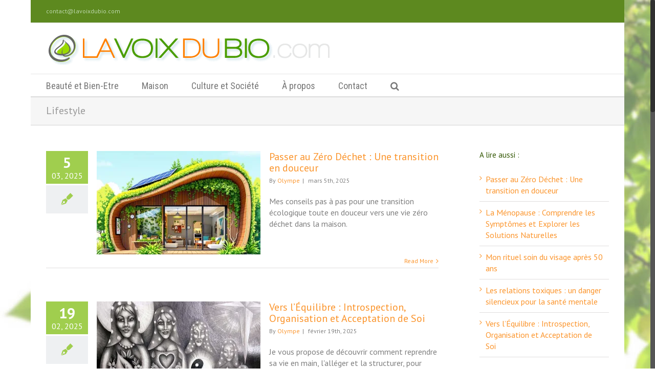

--- FILE ---
content_type: text/plain
request_url: https://www.google-analytics.com/j/collect?v=1&_v=j102&a=360148967&t=pageview&_s=1&dl=http%3A%2F%2Fwww.lavoixdubio.com%2Ftag%2Flifestyle%2F&ul=en-us%40posix&dt=Lifestyle&sr=1280x720&vp=1280x720&_u=IEBAAEABAAAAACAAI~&jid=948366031&gjid=527154533&cid=612712629.1769004730&tid=UA-1425948-3&_gid=1114021023.1769004730&_r=1&_slc=1&z=631605941
body_size: -285
content:
2,cG-JERSMS1CXH